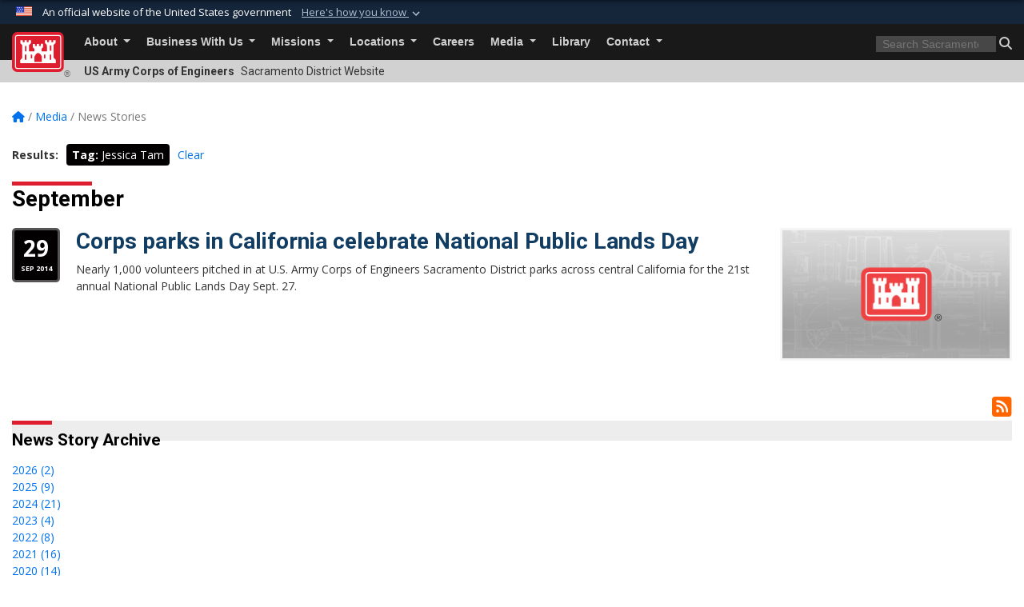

--- FILE ---
content_type: text/html; charset=utf-8
request_url: https://www.spk.usace.army.mil/Media/News-Stories/Tag/22764/jessica-tam/
body_size: 16760
content:
<!DOCTYPE html>
<html  lang="en-US">
<head id="Head"><meta content="text/html; charset=UTF-8" http-equiv="Content-Type" />
<meta name="REVISIT-AFTER" content="1 DAYS" />
<meta name="RATING" content="GENERAL" />
<meta name="RESOURCE-TYPE" content="DOCUMENT" />
<meta content="text/javascript" http-equiv="Content-Script-Type" />
<meta content="text/css" http-equiv="Content-Style-Type" />
<title>
	Sacramento District News Stories - Tag Jessica Tam
</title><meta id="MetaDescription" name="description" content="The News Stories page of the Sacramento District, U.S. Army Corps of Engineers" /><meta id="MetaKeywords" name="keywords" content="News, News Stories, Stories, Media, Sacramento District, U.S. Army Corps of Engineers" /><meta id="MetaRobots" name="robots" content="INDEX, FOLLOW" /><link href="/Resources/Shared/stylesheets/dnndefault/7.0.0/default.css?cdv=3461" type="text/css" rel="stylesheet"/><link href="/DesktopModules/ArticleCS/module.css?cdv=3461" type="text/css" rel="stylesheet"/><link href="/DesktopModules/ArticleCSDashboard/module.css?cdv=3461" type="text/css" rel="stylesheet"/><link href="/Desktopmodules/SharedLibrary/Plugins/bootstrap4/css/bootstrap.min.css?cdv=3461" type="text/css" rel="stylesheet"/><link href="/Portals/_default/Skins/USACETheme/skin.css?cdv=3461" type="text/css" rel="stylesheet"/><link href="/Portals/12/portal.css?cdv=3461" type="text/css" rel="stylesheet"/><link href="/Desktopmodules/SharedLibrary/Plugins/SocialIcons/css/fa-social-icons.css?cdv=3461" type="text/css" rel="stylesheet"/><link href="/Desktopmodules/SharedLibrary/Plugins/Skin/SkipNav/css/skipnav.css?cdv=3461" type="text/css" rel="stylesheet"/><link href="/desktopmodules/ArticleCS/styles/USACE2/style.css?cdv=3461" type="text/css" rel="stylesheet"/><link href="/Desktopmodules/SharedLibrary/Plugins/ColorBox/colorbox.css?cdv=3461" type="text/css" rel="stylesheet"/><link href="/Desktopmodules/SharedLibrary/ValidatedPlugins/font-awesome6/css/all.min.css?cdv=3461" type="text/css" rel="stylesheet"/><link href="/Desktopmodules/SharedLibrary/ValidatedPlugins/font-awesome6/css/v4-shims.min.css?cdv=3461" type="text/css" rel="stylesheet"/><link href="/Desktopmodules/SharedLibrary/Plugins/smartmenus/addons/bootstrap-4/jquery.smartmenus.bootstrap-4.css?cdv=3461" type="text/css" rel="stylesheet"/><script src="/Resources/libraries/jQuery/03_07_01/jquery.js?cdv=3461" type="text/javascript"></script><script src="/Resources/libraries/jQuery-Migrate/03_04_01/jquery-migrate.js?cdv=3461" type="text/javascript"></script><script src="/Resources/libraries/jQuery-UI/01_13_03/jquery-ui.min.js?cdv=3461" type="text/javascript"></script><!-- Global site tag (gtag.js) - Google Analytics -->
<script async src="https://www.googletagmanager.com/gtag/js?id=UA-149589031-1"></script>
<script>
  window.dataLayer = window.dataLayer || [];
  function gtag(){dataLayer.push(arguments);}
  gtag('js', new Date());

  gtag('config', 'UA-149589031-1');
</script><link rel='icon' href='/Portals/12/favicon.ico?ver=QSpBOlyUUCjw-erYl7ovSw%3d%3d' type='image/x-icon' /><meta name='host' content='DMA Public Web' /><meta name='contact' content='dma.WebSD@mail.mil' /><link rel="stylesheet" type="text/css" href="/DesktopModules/SharedLibrary/Controls/Banner/CSS/usa-banner.css" /><script  src="/Desktopmodules/SharedLibrary/Plugins/GoogleAnalytics/Universal-Federated-Analytics-8.7.js?agency=DOD&subagency=USACE&sitetopic=dma.web&dclink=true"  id="_fed_an_ua_tag" ></script><meta name="viewport" content="width=device-width, initial-scale=1, shrink-to-fit=no" /></head>
<body id="Body">

    <form method="post" action="/Media/News-Stories/Tag/22764/jessica-tam/" id="Form" enctype="multipart/form-data">
<div class="aspNetHidden">
<input type="hidden" name="__EVENTTARGET" id="__EVENTTARGET" value="" />
<input type="hidden" name="__EVENTARGUMENT" id="__EVENTARGUMENT" value="" />
<input type="hidden" name="__VIEWSTATE" id="__VIEWSTATE" value="d5DuEG+kdW+P45fqf/[base64]/LtNNqL3uobk2MWnlMBzLaMuQ2JM8ZZPzqJNKvJbTgzXMuPVlV+D42sOrTIyBlkykqMgHS7MLgIsTUtDnnDBBLBVAmphSSvGHKnLvwj7KbFB6fY3+/SaQwJ+O7UdAEUiXHS90TTBBV/EI/9rnqDNU9cL2BCWSmnvimB/39BuA4GBPQ/kqS2ybMKxc/AS/0vWbCrl65AnSzW4kt5FgxKSk0W4MVHg0Yb2NY7yDHG5vqoAn+UcmoxsZSLYOzxzyQdWGS/It31xrmo1LtkMh7uxmtL09BPQoWJESQQBLtPxSLE+urBk+1bMUBqXAn3GQK7dVtg7an80zKOPTgI0gKfIgkc1tVWuaYw0eRBynJcltsQcpPQ5RfRNOD58Q3NAdWeLGxoa0DU/CXU3fdh6wO61qaG9AsYd1PyDLA/NU/sYfntWfuFqiCjYJOt1iKD7PN6IjcnlRZryuKgECNx8o9TGCxC9IEwkjzOBOwJHw0Nh6nUPrQg9dMo2JlsO9ZCuLra/7P97Z7tQkq57VLfZW8bdRctfUDyHfNaXH9CnHmtPJeRNwKzk9d3MpXx/QeaLEdEk38lTUSLCr9d3vy3xuOXih91iAcjHSUSIhsbdMCQwp8ngZaXGGXHk9A151wqshXQ/CSli3cSaFhInz672P3tP5cuut0zG3BJBqUwyssxSL9Q7k4Pq6PInaFMBlIPvpkLcjRWq+dUVPs/Ll3fVh+/9kNiy4t+F6rGE92vL9Zsj5ClMCl9EcKFZg9JACuq/l6lVxX5r64zPF3hhk0PYbzl8LlDZq46Dq0PcsMqg4KMJ8rAams4M94bN/apeyGwoM7PtYq0B7Qwl1BJmFSARiBCgymoR0+7OKYKZbe6xH/JMxtFzvdp2wARRuU9w8JqAECimGKzGF5DS/3Wa/vyomAXAktS1qTkP0IydGBlBvkHrV7+G9M3SWgfTaNIVCbye/TGllxbiLyy+oyqif1XE9Tw/XjK0IdX63L78aFP0nUD4OPDe3KpTWFTJu4tkYxY+bw2eMsiS1KXsHrLLM7a8SPBryJzbLoI6rNeTCpGfuPtw4FwCWz2TV9jQ349ZXzbyb5upVMJFc/QyWz1cbEd2t4ZM+o4KgLc3DNhi3abzUDhuKeZ/dFglynj3X2lpgaEKBZwgLOsKF+FehQ/chzFe1sLEc/x9XbCs6PQ43HAmxXvdV5zYx6e9hjwbyVvMSDbaDq5H8U21GGRnPyXuYqyxYSdzWzznK+n1qJacCpJHZzTGJWevrwg7S/VIjyOH4qJ2fIplPg/FBzE54KIxKYtmu9l8/2T8ZctRfp+bsFdHudg5bAMe0WOhakFpu/[base64]/zPNSfVaAqjIeqceApZxEwwoPStUeyqU9CpUQOzQ/NnmAzSM2GFRdLX3cAzug7olK0tVCe8AwhMPwKAEsKtO8Br7YH1Qr1S5lqH4L2PB6DRmvYHYjs4n8tkO2ylBH3powVl13WHns1khVf/rO/Qi77fk/sbtHQZC+v8npyjeMI+0dTZ2pmgx8cR6Cb1jK4v4mhVCjD4qehbJaGEEgLosmpl/21XPt1SvOjOS6VB4T/rfbQqAMYZOPj6qNjpcu3Eai6DEnaGKJdh8rgLmnTTqcGZkVVYLbv0trNL5Xmqa8Pdf8nx7FgrT11mEP1W7gSD5mZ/7zdG1CNjKskQCWk+i/7GNK3VGGVLPuHVFQtmYHcyjRpKDJmEgJ8glus4aNwqQG6gGNCeEEOS0gfEmi6rFoI/+mf61IL7EnHUY2XGmcqYjPgEoquau1Zhd0cG4dUlBDB/yPH8CQSS9mXdlEvTM3++wxb4C0tI2nbbvW1sazdeblKsFol8KG/GYbLCqXmtQLzRpUhVHpMXzplmL7j739Kxt26gNNe9SCtILHtxnHtALXTj3gvJDnharje2Mbicza3jARTye/fV/KR0l6tVr1Rnr367gMI+ixuv4J6aSz1deZd6LOuc6WNsO7w9W89Jc9SmFZ6tF8Qkyi9EQaljuWpxnYqyt3c8aFRRYdiN5SkANb9AZasUqADEl0NNhvui6EZuHBSwEuscMdA+iqHDjcHco5AJfVjOpB4O20NuoB1Ze6XneQ5n21492vSohLEcSg/n7h+waRdDFkv2V1ihyMEmIEoNjjfkYS2p2trPbP8RgBtXZOfuMdvoJCLU00HY+APZe7ZUQQeXHInjjNq1bC9sGzko+lC18hSBi1uhnTne8bG6rgOs27zOqCU5YoAXX3+xU/Rbu49TVg3aaaY3dEO0dojTln8mbV155xzKYq/+5fcIjwRd8GnNnETFfffYvzDpvTrxkrplFWdnMHtJ6eFbNB9rN4wBBNQaDqD30Gvi3hX/Qn8PCAgVGFTUAySYq0ducxW1RQN6HrZSylcg+snWfkv/PRRYu6xXw/qTzjG189FppMjkuS14aYqPUBqPTeMLer9LGd80GxcBQzWJmcOramZDEs836k6bUNCpwLG5d2ot8myp5BYJp3zG3QY93Ym9/S8vkhpT/5TH1AEU0+K4OIfYPvrfMLunOZTTO1N34q7EjV6a36nopJY0N5keehXphaI4aUQVp4MctPGVUBjuDBOglY5uF4b7exzVUnkmMbQlWK5Vb8YD8TQ+ODk9VvmOJuyTtBrTkYw3Cz65vzRW5O9eaonCkz/PFvLNEHYL3OF+X2RNGQLt7YZh0pGM5ljUJHlZa3fYqI+laCK1ZD/k9JPtD8jX6diI2an3eONgG/jn4LuSH8bqGvSWfmc3xpI01/KRT8G12uTpVqVvhyEmTrDOAjL7KOsIbD9Q400xNiGFDL2OpX2JoFzsUmSds5YpMXydPRjUPGmOGUgE5/[base64]/9ypG6PcO76e0MtV5HTn1jfpORESctzyG+qRIrxdB/cdJxUQEUMLNgYbPSGSsL5FOb9kqOVe/9xeEZWMVA1NDHK5m/p+EUGkzWwAOHq1AssnEEazbHr/e8DDHS1sgakAYNicyl9g5JAsUKIHMyit/dvt3nh13qXg3sVoPKl3pqZPuCsKkgGIyZyjQeg8lZAXwVK1BEJ+XdFIDZ10PERAm0B/c/Fbrougxtw1ZDoEfc+cWMFHfB1rTilQeeMGnxUiKIZN66UhbS8aZaNsUk/UGYFdBF7lCsWK89lGJbeYnLw+DG0y8AeJHeg4TmclP4VCapFOFglVMNbCqtORtt5wktYPrDYEVPCcQIoCRYIHZsI8pmKlXEof6N/GhuH+6sIWkQK7UcgOr9sl4vB0TIS+MXJrz476wvzgD+vYZtIzRFcF+9FcFEt10xaRoTePvwgOyQ9pFqPaRqpovBQ2wArZEPv4AJyAeGz+0kqYweB9KtvCfqbGRPHPIC0x2WhHHRTe1tEJq6SIae4ACET41/djFn9x04Nxn0ZEJF3jieuIuwjNa42cAkAKVv7G5EpZT7u/[base64]/nBtgCY8OezMlGwfgE5DXPVbBGy+uhgMxCfT1/Lyj5Z+E1iko47+k+GHuui5gU/1I3I6keUVXclT36gnkbYpYs0px8NdxMIkt4Tdjk1GoCRtQ8v29XSx88GxSBvDkXk4DsWlPixxpV/LceNVKhAPT3DLVVOVieCZ8UAbXkR22ahqhQsFVrksKs/jnvmHTofz3qcLMBWWs/YtaHGA9e4eEGqj0I8EK9bvGQmwPfKKSw0lM6hLVpsdGmdzOsUuNy8CZHPyL60wtpqF660yFnEPOs/f/OpHXmvL1geiGzCMrO9jbWCCWc3hqCCHhrwy7fbMPsU+6wbbqjxFRhXTSYqMDuqsu5Mqf83+mJ/hxfW3NluNdfoNf6lz+SBSRMwwzrlvymhb6ve/IZ/p+Vgjrh/[base64]/nTzCTip3Xpl7jy/WdUaFubFPMVaYqalIVqxyyxq+GTcJjOH8ti+Pz0cS0gvx1NiBfeKbNeDE9W3kxQj9sQcLiALyFS+JX4js01RHi+2Jn774GPlX5Bn1LksCMVUvk2/ib4FiwdpfqMFOeY7uRGFutrrKzxqYx2VbLxry/SPO/nQd+1ZOIeoHhV96satYSbH8Lg1oBB1o6/honz1BBJnhFeYOBGrY6abnoeSf24UQjQatfMympj5f6mpNRS2pcL0edeAvXRdC+RAua83hQ2QNFqjslIOIImPQorJvurmML/E8BU/ZraPXPYpQSTFX9RdKVZJjmgPn58ek3kDVJ3F9C6P9yKYab7e/v4aYntYQS1rVj/iwdE9hacy+QtOkbk3ad1HNBsGXzTWNwCDyDdbLxD5zvj7qDdvYMWFVU16Bk4lSbWKt/y17RRQqABmrZfKPtbuwytlp2nr8Rz+JXqGrbH3mK7tp1/+yPI8Sxrs2opBifqWpADwJ/xmOcvMveqLb9CiJ62sXqcHUZReNwtpLZLBCvLxsOalidygurAZ9aPJHPFuMw8KpxhO0mFd2jX89iET5DVUr+RRbaKFTqcJMTlKXxB2X2XWv7uWE0kaDfMN/U1mn+m9Z5MXiHB+a2BP49Szaj9BVXXUd5XOeidFMfILxh8vaoOBmX1VWx3ImxTqEE=" />
</div>

<script type="text/javascript">
//<![CDATA[
var theForm = document.forms['Form'];
if (!theForm) {
    theForm = document.Form;
}
function __doPostBack(eventTarget, eventArgument) {
    if (!theForm.onsubmit || (theForm.onsubmit() != false)) {
        theForm.__EVENTTARGET.value = eventTarget;
        theForm.__EVENTARGUMENT.value = eventArgument;
        theForm.submit();
    }
}
//]]>
</script>


<script src="/WebResource.axd?d=pynGkmcFUV2YRBDbasXhoakaqdeI-_09hOJyJqDzsDsl2pX8MS4jrFU_QRw1&amp;t=638901627720898773" type="text/javascript"></script>


<script src="/ScriptResource.axd?d=NJmAwtEo3IrKGQZJaQ-59ps9QE7NB-cd8FtY8K_IKR198d6n1yFeBXjBOfSie8_YpnxWr5TH_Xa1YuI6xvu2xbnYgibsEU5YeVIVuQL9OF1wgOqmP8IRYf5-D9bdkdSDspeMsQ2&amp;t=32e5dfca" type="text/javascript"></script>
<script src="/ScriptResource.axd?d=dwY9oWetJoLC35ezSMivQTHgohaws39GHERz_2Vs-fMqSX4XSS-TGUwHNwlX-SjZdeyVi2T18HyTsBGhhCgcdE7ySD6n4ENZHt2zQ9wqrft0ffaCn4pNEJ2yI2hoEpa5BC03t8XV-nAfRCVl0&amp;t=32e5dfca" type="text/javascript"></script>
<div class="aspNetHidden">

	<input type="hidden" name="__VIEWSTATEGENERATOR" id="__VIEWSTATEGENERATOR" value="CA0B0334" />
	<input type="hidden" name="__VIEWSTATEENCRYPTED" id="__VIEWSTATEENCRYPTED" value="" />
	<input type="hidden" name="__EVENTVALIDATION" id="__EVENTVALIDATION" value="wCvcuYAWWB6s03rI2DF7RI7+dJ5DuaLd5ZxImLi/dZqJM32o0ERxrYnTlyKUtNaLls/646b2INWf4yfAFJO9v/fqKHQ4hj4wH6GfK/5ukP5qAhFF" />
</div><script src="/js/dnn.js?cdv=3461" type="text/javascript"></script><script src="/js/dnn.modalpopup.js?cdv=3461" type="text/javascript"></script><script src="/js/dnncore.js?cdv=3461" type="text/javascript"></script><script src="/Desktopmodules/SharedLibrary/Plugins/Mobile-Detect/mobile-detect.min.js?cdv=3461" type="text/javascript"></script><script src="/DesktopModules/ArticleCS/Resources/ArticleCS/js/ArticleCS.js?cdv=3461" type="text/javascript"></script><script src="/Desktopmodules/SharedLibrary/Plugins/ColorBox/jquery.colorbox.js?cdv=3461" type="text/javascript"></script><script src="/js/dnn.servicesframework.js?cdv=3461" type="text/javascript"></script><script src="/Desktopmodules/SharedLibrary/Plugins/Skin/js/common.js?cdv=3461" type="text/javascript"></script><script src="/Desktopmodules/SharedLibrary/Plugins/image-set-polyfill/image-set-polyfill.js?cdv=3461" type="text/javascript"></script>
<script type="text/javascript">
//<![CDATA[
Sys.WebForms.PageRequestManager._initialize('ScriptManager', 'Form', ['tdnn$ctr2666$Article$desktopmodules_articlecs_article_ascx$UpdatePanel1','dnn_ctr2666_Article_desktopmodules_articlecs_article_ascx_UpdatePanel1'], [], [], 180, '');
//]]>
</script>

        
        
        


<script type="text/javascript">
$('#personaBar-iframe').load(function() {$('#personaBar-iframe').contents().find("head").append($("<style type='text/css'>.personabar .personabarLogo {}</style>")); });
</script>
<div id="dnn_ctl03_header_banner_container" class="header_banner_container">
    <span class="header_banner_inner">
        <div class="header_banner_flag">
            An official website of the United States government 
        <div class="header_banner_accordion" tabindex="0" role="button" aria-expanded="false"><u>Here's how you know 
        <span class="expand-more-container"><svg xmlns="http://www.w3.org/2000/svg" height="24" viewBox="0 0 24 24" width="24">
                <path d="M0 0h24v24H0z" fill="none" />
                <path class="expand-more" d="M16.59 8.59L12 13.17 7.41 8.59 6 10l6 6 6-6z" />
            </svg></span></u></div>
        </div>
        <div class="header_banner_panel" style="">
            <div class="header_banner_panel_item">
                <span class="header_banner_dotgov"></span>
                <div id="dnn_ctl03_bannerContentLeft" class="header_banner_content"><p class="banner-contentLeft-text"><strong> Official websites use .mil </strong></p>A <strong>.mil</strong> website belongs to an official U.S. Department of Defense organization in the United States.</div>
            </div>
            <div class="header_banner_panel_item https">
                <span class="header_banner_https"></span>
                <div id="dnn_ctl03_bannerContentRight" class="header_banner_content"><p class="banner-contentRight-text"><strong>Secure .mil websites use HTTPS</strong></p><div> A <strong>lock (<span class='header_banner_icon_lock'><svg xmlns = 'http://www.w3.org/2000/svg' width='52' height='64' viewBox='0 0 52 64'><title>lock </title><path class='icon_lock' fill-rule='evenodd' d='M26 0c10.493 0 19 8.507 19 19v9h3a4 4 0 0 1 4 4v28a4 4 0 0 1-4 4H4a4 4 0 0 1-4-4V32a4 4 0 0 1 4-4h3v-9C7 8.507 15.507 0 26 0zm0 8c-5.979 0-10.843 4.77-10.996 10.712L15 19v9h22v-9c0-6.075-4.925-11-11-11z' /> </svg></span>)</strong> or <strong> https://</strong> means you’ve safely connected to the .mil website. Share sensitive information only on official, secure websites.</div></div>
            </div>

        </div>
    </span>
</div><style> .header_banner_container{ background-color: #15263b; color: #FFF; } .icon_lock { fill: #FFF;} .header_banner_container .header_banner_content .banner-contentLeft-text, .header_banner_container .header_banner_content .banner-contentRight-text { color: #FFF;} </style>
<script type="text/javascript">

jQuery(document).ready(function() {
initializeSkin();
});

</script>

<script type="text/javascript">
var skinvars = {"SiteName":"Sacramento District","SiteShortName":"Sacramento District","SiteSubTitle":"","aid":"sacramento_district","IsSecureConnection":true,"IsBackEnd":false,"DisableShrink":false,"IsAuthenticated":false,"SearchDomain":"search.usa.gov","SiteUrl":"https://www.spk.usace.army.mil/","LastLogin":null,"IsLastLoginFail":false,"IncludePiwik":false,"PiwikSiteID":-1,"SocialLinks":{"Facebook":{"Url":"http://www.facebook.com/sacramentodistrict","Window":"_blank","Relationship":"noopener"},"Twitter":{"Url":"http://twitter.com/#!/USACESacramento","Window":"_blank","Relationship":"noopener"},"YouTube":{"Url":"http://www.youtube.com/sacramentodistrict","Window":"_blank","Relationship":"noopener"},"Flickr":{"Url":"http://www.flickr.com/photos/sacramentodistrict","Window":"_blank","Relationship":"noopener"},"Pintrest":{"Url":"","Window":null,"Relationship":null},"Instagram":{"Url":"","Window":"","Relationship":null},"Blog":{"Url":"http://sacramentodistrict.armylive.dodlive.mil/","Window":"_blank","Relationship":"noopener"},"RSS":{"Url":"","Window":"","Relationship":null},"Podcast":{"Url":"","Window":"","Relationship":null},"Email":{"Url":"","Window":"","Relationship":null},"LinkedIn":{"Url":"","Window":null,"Relationship":null},"Snapchat":{"Url":"","Window":"","Relationship":null}},"SiteLinks":null,"LogoffTimeout":3300000,"SiteAltLogoText":""};
</script>
<script type="application/ld+json">{"@context":"http://schema.org","@type":"Organization","logo":null,"name":"Sacramento District","url":"https://www.spk.usace.army.mil/","sameAs":["http://www.facebook.com/sacramentodistrict","http://twitter.com/#!/USACESacramento","http://www.youtube.com/sacramentodistrict"]}</script>

<div id="app" class="app_usace app-inner   ">
    

<div id="skip-link-holder"><a id="skip-link" href="#skip-target">Skip to main content (Press Enter).</a></div>

<header id="header-main">
    
    <div id="header-title">
        <div class="page-container">
            <div class="container-fluid flex">
                <div class="site-name">US Army Corps of Engineers</div>
                <div class="site-area">Sacramento District Website</div>
            </div>
        </div>
    </div>
    <div id="header-menu">
        <div class="page-container">
            <div class="container-fluid">
                <div class="site-logo">
                    
                    <a href="https://www.spk.usace.army.mil/">
                        <img src="/Portals/_default/Skins/USACETheme/Assets/images/usace-logo-color.svg" alt="Sacramento District"/>
                    </a>
                    <div class='reg'>&reg;</div>
                </div>
                <nav class="navbar navbar-expand-md" id="main-menu" aria-label="main menu">
                    <div class="collapse navbar-collapse" id="navbarSupportedContent">
                        <a id="mobile-menu-close" class="mobile-menu-trigger" href="javascript:;" data-toggle="collapse" data-target="#navbarSupportedContent" aria-controls="navbarSupportedContent" aria-expanded="false" aria-label="Toggle navigation"><i class="fa fa-times"></i></a>
                        

<!-- ./ helper -->


        <ul id="main-nav" class="navbar-nav mr-auto" data-sm-options="{collapsibleBehavior: 'link', bootstrapHighlightClasses: 'focused', showTimeout: 0, showFunction: null, hideTimeout: 0, hideFunction: null, subMenusSubOffsetX: 0, subMenusSubOffsetY: 0, subMenusMaxWidth: '26em'}">
                    <li class="nav-item  dropdown">
                                <a class="nav-link dropdown-toggle"
           href="https://www.spk.usace.army.mil/About/"
            
           data-toggle="dropdown"
           id="navbarDropdownMenuLink_0"
           aria-haspopup="true"
           aria-expanded="false"
                         
>
           About
        </a>

                                <ul class="dropdown-menu" aria-labelledby="navbarDropdownMenuLink_0">
                    <li>
                                <a class="dropdown-item"
           href="https://www.spk.usace.army.mil/About/History/"
                      
>
           History
        </a>

                    </li>                    <li>
                                <a class="dropdown-item"
           href="https://www.spk.usace.army.mil/About/Leadership/"
                      
>
           Leadership
        </a>

                    </li>        </ul>

                    </li>
                    <li class="nav-item  dropdown">
                                <a class="nav-link dropdown-toggle"
           href="https://www.spk.usace.army.mil/Business-With-Us/"
            
           data-toggle="dropdown"
           id="navbarDropdownMenuLink_1"
           aria-haspopup="true"
           aria-expanded="false"
                         
>
           Business With Us
        </a>

                                <ul class="dropdown-menu" aria-labelledby="navbarDropdownMenuLink_1">
                    <li>
                                <a class="dropdown-item"
           href="https://www.spk.usace.army.mil/smallbusiness/"
                      
>
           Small Business Office
        </a>

                    </li>                    <li>
                                <a class="dropdown-item"
           href="https://www.spk.usace.army.mil/Business-With-Us/Training/"
                      
>
           Training
        </a>

                    </li>        </ul>

                    </li>
                    <li class="nav-item  dropdown">
                                <a class="nav-link dropdown-toggle is-disabled" href="javascript:;"
            
           data-toggle="dropdown"
           id="navbarDropdownMenuLink_2"
           aria-haspopup="true"
           aria-expanded="false"
              >
           Missions
        </a>

                                <ul class="dropdown-menu" aria-labelledby="navbarDropdownMenuLink_2">
                    <li class="dropdown dropdown-submenu">
                                <a class="dropdown-item dropdown-toggle"
           href="https://www.spk.usace.army.mil/Missions/Civil-Works/"
            
           data-toggle="dropdown"
           id="navbarDropdownMenuLink_101"
           aria-haspopup="true"
           aria-expanded="false"
                         
>
           Civil Works
        </a>

                                <ul class="dropdown-menu" aria-labelledby="navbarDropdownMenuLink_101">
                    <li>
                                <a class="dropdown-item"
           href="https://www.spk.usace.army.mil/Missions/Civil-Works/Dam-Safety-Program/"
                      
>
           Dam Safety Program
        </a>

                    </li>                    <li>
                                <a class="dropdown-item"
           href="https://www.spk.usace.army.mil/Missions/Civil-Works/Folsom-Dam-Auxiliary-Spillway/"
                      
>
           Folsom Dam Auxiliary Spillway
        </a>

                    </li>                    <li>
                                <a class="dropdown-item"
           href="https://www.spk.usace.army.mil/Missions/Civil-Works/Folsom-Dam-Raise/"
                      
>
           Folsom Dam Raise
        </a>

                    </li>                    <li class="dropdown dropdown-submenu">
                                <a class="dropdown-item dropdown-toggle"
           href="https://www.spk.usace.army.mil/Missions/Civil-Works/Folsom-Water-Control-Manual-Update/"
            
           data-toggle="dropdown"
           id="navbarDropdownMenuLink_203"
           aria-haspopup="true"
           aria-expanded="false"
                         
>
           Folsom Water Control Manual Update
        </a>

                                <ul class="dropdown-menu" aria-labelledby="navbarDropdownMenuLink_203">
                    <li>
                                <a class="dropdown-item"
           href="https://www.spk.usace.army.mil/WCM_Docs_2017/"
                      
>
           WCM Update Documents 2017
        </a>

                    </li>        </ul>

                    </li>
                    <li>
                                <a class="dropdown-item"
           href="https://www.spk.usace.army.mil/Missions/Civil-Works/Hamilton-City/"
                      
>
           Hamilton City
        </a>

                    </li>                    <li>
                                <a class="dropdown-item"
           href="https://www.spk.usace.army.mil/Missions/Civil-Works/Isabella-Dam-Safety-Modification-Project/"
                      
>
           Isabella Dam Safety Modification Project
        </a>

                    </li>                    <li>
                                <a class="dropdown-item"
           href="https://www.spk.usace.army.mil/Missions/Civil-Works/Lathrop-Manteca-Feasibility-Study/"
                      
>
           Lathrop &amp; Manteca Feasibility Study
        </a>

                    </li>                    <li class="dropdown dropdown-submenu">
                                <a class="dropdown-item dropdown-toggle"
           href="https://www.spk.usace.army.mil/Missions/Civil-Works/Levee-Safety-Program/"
            
           data-toggle="dropdown"
           id="navbarDropdownMenuLink_207"
           aria-haspopup="true"
           aria-expanded="false"
                         
>
           Levee Safety Program
        </a>

                                <ul class="dropdown-menu" aria-labelledby="navbarDropdownMenuLink_207">
                    <li>
                                <a class="dropdown-item"
           href="https://www.spk.usace.army.mil/Missions/Civil-Works/Levee-Safety-Program/Levee-Safety-FAQs/"
                      
>
           Levee Safety FAQs
        </a>

                    </li>        </ul>

                    </li>
                    <li>
                                <a class="dropdown-item"
           href="https://www.spk.usace.army.mil/Missions/Civil-Works/Lower-San-Joaquin-River/"
                      
>
           Lower San Joaquin River
        </a>

                    </li>                    <li>
                                <a class="dropdown-item"
           href="https://www.spk.usace.army.mil/Missions/Civil-Works/Martis-Creek-Dam/"
                      
>
           Martis Creek Dam
        </a>

                    </li>                    <li>
                                <a class="dropdown-item"
           href="https://www.spk.usace.army.mil/Missions/Civil-Works/Marysville-Ring-Levee/"
                      
>
           Marysville Ring Levee
        </a>

                    </li>                    <li class="dropdown dropdown-submenu">
                                <a class="dropdown-item dropdown-toggle"
           href="https://www.spk.usace.army.mil/natomas/"
            
           data-toggle="dropdown"
           id="navbarDropdownMenuLink_211"
           aria-haspopup="true"
           aria-expanded="false"
                         
>
           Natomas Basin
        </a>

                                <ul class="dropdown-menu" aria-labelledby="navbarDropdownMenuLink_211">
                    <li>
                                <a class="dropdown-item"
           href="https://www.spk.usace.army.mil/Missions/Civil-Works/Natomas-Basin/Reach-A/"
                      
>
           Reach A
        </a>

                    </li>        </ul>

                    </li>
                    <li>
                                <a class="dropdown-item"
           href="https://www.spk.usace.army.mil/Missions/Civil-Works/Project-Partnership-Agreements/"
                      
>
           Project Partnership Agreements
        </a>

                    </li>                    <li>
                                <a class="dropdown-item"
           href="https://www.spk.usace.army.mil/Missions/Civil-Works/Redbank-Fancher-Creeks-Feasibility-Study/"
                      
>
           Redbank &amp; Fancher Creeks Feasibility Study
        </a>

                    </li>                    <li>
                                <a class="dropdown-item"
           href="https://www.spk.usace.army.mil/Missions/Civil-Works/Sacramento-San-Joaquin-Delta/"
                      
>
           Sacramento-San Joaquin Delta
        </a>

                    </li>                    <li class="dropdown dropdown-submenu">
                                <a class="dropdown-item dropdown-toggle"
           href="https://www.spk.usace.army.mil/Missions/Civil-Works/Sacramento-Levee-Upgrades/"
            
           data-toggle="dropdown"
           id="navbarDropdownMenuLink_215"
           aria-haspopup="true"
           aria-expanded="false"
                         
>
           Sacramento Levee Upgrades
        </a>

                                <ul class="dropdown-menu" aria-labelledby="navbarDropdownMenuLink_215">
                    <li>
                                <a class="dropdown-item"
           href="https://www.spk.usace.army.mil/Missions/Civil-Works/Sacramento-Levee-Upgrades/American-River-Levees/"
                      
>
           American River Levees
        </a>

                    </li>                    <li>
                                <a class="dropdown-item"
           href="https://www.spk.usace.army.mil/Missions/Civil-Works/Sacramento-Levee-Upgrades/Levee-Construction-Work-Inquiry-Concern/"
                      
>
           Levee Construction Work Inquiry Concern
        </a>

                    </li>                    <li>
                                <a class="dropdown-item"
           href="https://www.spk.usace.army.mil/Missions/Civil-Works/Sacramento-Levee-Upgrades/Mitigation/"
                      
>
           Mitigation
        </a>

                    </li>        </ul>

                    </li>
                    <li>
                                <a class="dropdown-item"
           href="https://www.spk.usace.army.mil/Missions/Civil-Works/Sacramento-River-Bank-Protection/"
                      
>
           Sacramento River Bank Protection
        </a>

                    </li>                    <li>
                                <a class="dropdown-item"
           href="https://www.spk.usace.army.mil/408permissions/"
                      
>
           Section 408 Permissions
        </a>

                    </li>                    <li>
                                <a class="dropdown-item"
           href="https://www.spk.usace.army.mil/Missions/Civil-Works/Tule-River-Spillway-Enlargement/"
                      
>
           Tule River Spillway Enlargement
        </a>

                    </li>                    <li>
                                <a class="dropdown-item"
           href="https://www.spk.usace.army.mil/Missions/Civil-Works/West-Sacramento-Levee-Improvement-Project/"
                      
>
           West Sacramento Levee Improvement Project
        </a>

                    </li>                    <li>
                                <a class="dropdown-item"
           href="https://www.spk.usace.army.mil/Missions/Civil-Works/WRRDA-Water-Projects-Studies/"
                      
>
           WRRDA Water Projects &amp; Studies
        </a>

                    </li>                    <li>
                                <a class="dropdown-item"
           href="https://www.spk.usace.army.mil/Missions/Civil-Works/Yolo-Bypass/"
                      
>
           Yolo Bypass
        </a>

                    </li>        </ul>

                    </li>
                    <li class="dropdown dropdown-submenu">
                                <a class="dropdown-item dropdown-toggle"
           href="https://www.spk.usace.army.mil/Missions/Emergency-Operations/"
            
           data-toggle="dropdown"
           id="navbarDropdownMenuLink_102"
           aria-haspopup="true"
           aria-expanded="false"
                         
>
           Emergency Operations
        </a>

                                <ul class="dropdown-menu" aria-labelledby="navbarDropdownMenuLink_102">
                    <li>
                                <a class="dropdown-item"
           href="https://www.spk.usace.army.mil/Missions/Emergency-Operations/PL-84-99/"
                      
>
           PL-84-99
        </a>

                    </li>        </ul>

                    </li>
                    <li class="dropdown dropdown-submenu">
                                <a class="dropdown-item dropdown-toggle"
           href="https://www.spk.usace.army.mil/Missions/Environmental-Projects/"
            
           data-toggle="dropdown"
           id="navbarDropdownMenuLink_103"
           aria-haspopup="true"
           aria-expanded="false"
                         
>
           Environmental Projects
        </a>

                                <ul class="dropdown-menu" aria-labelledby="navbarDropdownMenuLink_103">
                    <li>
                                <a class="dropdown-item"
           href="https://www.spk.usace.army.mil/Missions/Environmental-Projects/Englebright-Daguerre-Point-dams-fish-habitat/"
                      
>
           Englebright &amp; Daguerre Point dams fish habitat
        </a>

                    </li>                    <li>
                                <a class="dropdown-item"
           href="https://www.spk.usace.army.mil/Missions/Environmental-Projects/Yuba-River-Eco-Study/"
                      
>
           Yuba River Eco Study
        </a>

                    </li>        </ul>

                    </li>
                    <li class="dropdown dropdown-submenu">
                                <a class="dropdown-item dropdown-toggle"
           href="https://www.spk.usace.army.mil/Missions/Flood-Risk-Management-Program/"
            
           data-toggle="dropdown"
           id="navbarDropdownMenuLink_104"
           aria-haspopup="true"
           aria-expanded="false"
                         
>
           Flood Risk Management Program
        </a>

                                <ul class="dropdown-menu" aria-labelledby="navbarDropdownMenuLink_104">
                    <li>
                                <a class="dropdown-item"
           href="https://www.spk.usace.army.mil/Missions/Flood-Risk-Management-Program/Continuing-Authorities-Program/"
                      
>
           Continuing Authorities Program
        </a>

                    </li>                    <li>
                                <a class="dropdown-item"
           href="https://www.spk.usace.army.mil/Missions/Flood-Risk-Management-Program/Education-and-Outreach/"
                      
>
           Education and Outreach
        </a>

                    </li>                    <li>
                                <a class="dropdown-item"
           href="https://www.spk.usace.army.mil/Missions/Flood-Risk-Management-Program/Flash-Floods/"
                      
>
           Flash Floods
        </a>

                    </li>                    <li>
                                <a class="dropdown-item"
           href="https://www.spk.usace.army.mil/Missions/Flood-Risk-Management-Program/Flood-After-Fire/"
                      
>
           Flood After Fire
        </a>

                    </li>                    <li>
                                <a class="dropdown-item"
           href="https://www.spk.usace.army.mil/Missions/Flood-Risk-Management-Program/Floodplains/"
                      
>
           Floodplains
        </a>

                    </li>                    <li>
                                <a class="dropdown-item"
           href="https://www.spk.usace.army.mil/Missions/Flood-Risk-Management-Program/Wetlands/"
                      
>
           Wetlands
        </a>

                    </li>        </ul>

                    </li>
                    <li class="dropdown dropdown-submenu">
                                <a class="dropdown-item dropdown-toggle"
           href="https://www.spk.usace.army.mil/Missions/Military-Projects/"
            
           data-toggle="dropdown"
           id="navbarDropdownMenuLink_105"
           aria-haspopup="true"
           aria-expanded="false"
                         
>
           Military Projects
        </a>

                                <ul class="dropdown-menu" aria-labelledby="navbarDropdownMenuLink_105">
                    <li>
                                <a class="dropdown-item"
           href="https://www.spk.usace.army.mil/Missions/Military-Projects/Department-of-Veterans-Affairs/"
                      
>
           Department of Veterans Affairs
        </a>

                    </li>                    <li class="dropdown dropdown-submenu">
                                <a class="dropdown-item dropdown-toggle"
           href="https://www.spk.usace.army.mil/Missions/Military-Projects/FUDS/"
            
           data-toggle="dropdown"
           id="navbarDropdownMenuLink_205"
           aria-haspopup="true"
           aria-expanded="false"
                         
>
           FUDS
        </a>

                                <ul class="dropdown-menu" aria-labelledby="navbarDropdownMenuLink_205">
                    <li>
                                <a class="dropdown-item"
           href="https://www.spk.usace.army.mil/Missions/Military-Projects/FUDS/Former-Parks-AFB/"
                      
>
           Former Parks AFB
        </a>

                    </li>                    <li>
                                <a class="dropdown-item"
           href="https://www.spk.usace.army.mil/Missions/Military-Projects/FUDS/Former-Fort-Douglas/"
                      
>
           Former Fort Douglas
        </a>

                    </li>                    <li>
                                <a class="dropdown-item"
           href="https://www.spk.usace.army.mil/Missions/Military-Projects/FUDS/Former-Mojave-Gunnery-Range-C/"
                      
>
           Former Mojave Gunnery Range C
        </a>

                    </li>                    <li>
                                <a class="dropdown-item"
           href="https://www.spk.usace.army.mil/Missions/Military-Projects/FUDS/El-Centro-Rocket-Target-Range-No-2/"
                      
>
           El Centro Rocket Target Range No 2
        </a>

                    </li>                    <li>
                                <a class="dropdown-item"
           href="https://www.spk.usace.army.mil/Missions/Military-Projects/FUDS/Holtville-Rocket-Target-1R/"
                      
>
           Holtville Rocket Target 1R
        </a>

                    </li>                    <li>
                                <a class="dropdown-item"
           href="https://www.spk.usace.army.mil/Missions/Military-Projects/FUDS/Titan-1-A-Missile-Site/"
                      
>
           Titan 1-A Missile Site
        </a>

                    </li>                    <li>
                                <a class="dropdown-item"
           href="https://www.spk.usace.army.mil/Missions/Military-Projects/FUDS/El-Centro-Rocket-Target-Range-No-1/"
                      
>
           El Centro Rocket Target Range No 1
        </a>

                    </li>                    <li>
                                <a class="dropdown-item"
           href="https://www.spk.usace.army.mil/Missions/Military-Projects/FUDS/Carrizo-Impact-Area-Project-1/"
                      
>
           Carrizo Impact Area Project 1
        </a>

                    </li>        </ul>

                    </li>
                    <li>
                                <a class="dropdown-item"
           href="https://www.spk.usace.army.mil/Missions/Military-Projects/Real-Estate/"
                      
>
           Real Estate
        </a>

                    </li>        </ul>

                    </li>
                    <li class="dropdown dropdown-submenu">
                                <a class="dropdown-item dropdown-toggle"
           href="https://www.spk.usace.army.mil/Missions/Recreation/"
            
           data-toggle="dropdown"
           id="navbarDropdownMenuLink_106"
           aria-haspopup="true"
           aria-expanded="false"
                         
>
           Recreation
        </a>

                                <ul class="dropdown-menu" aria-labelledby="navbarDropdownMenuLink_106">
                    <li>
                                <a class="dropdown-item"
           href="https://www.spk.usace.army.mil/Black-Butte-Lake/"
                      
>
           Black Butte Lake
        </a>

                    </li>                    <li>
                                <a class="dropdown-item"
           href="https://www.spk.usace.army.mil/Missions/Recreation/Eastman-Lake/"
                      
>
           Eastman Lake
        </a>

                    </li>                    <li>
                                <a class="dropdown-item"
           href="https://www.spk.usace.army.mil/Missions/Recreation/Englebright-Lake/"
                      
>
           Englebright Lake
        </a>

                    </li>                    <li>
                                <a class="dropdown-item"
           href="https://www.spk.usace.army.mil/Missions/Recreation/Hensley-Lake/"
                      
>
           Hensley Lake
        </a>

                    </li>                    <li>
                                <a class="dropdown-item"
           href="https://www.spk.usace.army.mil/Missions/Recreation/Lake-Kaweah/"
                      
>
           Lake Kaweah
        </a>

                    </li>                    <li>
                                <a class="dropdown-item"
           href="https://www.spk.usace.army.mil/Missions/Recreation/Martis-Creek-Lake/"
                      
>
           Martis Creek Lake
        </a>

                    </li>                    <li>
                                <a class="dropdown-item"
           href="https://www.spk.usace.army.mil/Missions/Recreation/New-Hogan-Lake/"
                      
>
           New Hogan Lake
        </a>

                    </li>                    <li>
                                <a class="dropdown-item"
           href="https://www.spk.usace.army.mil/Missions/Recreation/Pine-Flat-Lake/"
                      
>
           Pine Flat Lake
        </a>

                    </li>                    <li>
                                <a class="dropdown-item"
           href="https://www.spk.usace.army.mil/Missions/Recreation/Stanislaus-River-Parks/"
                      
>
           Stanislaus River Parks
        </a>

                    </li>                    <li>
                                <a class="dropdown-item"
           href="https://www.spk.usace.army.mil/Missions/Recreation/Success-Lake/"
                      
>
           Success Lake
        </a>

                    </li>        </ul>

                    </li>
                    <li class="dropdown dropdown-submenu">
                                <a class="dropdown-item dropdown-toggle"
           href="https://www.spk.usace.army.mil/Missions/Regulatory/"
            
           data-toggle="dropdown"
           id="navbarDropdownMenuLink_107"
           aria-haspopup="true"
           aria-expanded="false"
                         
>
           Regulatory
        </a>

                                <ul class="dropdown-menu" aria-labelledby="navbarDropdownMenuLink_107">
                    <li class="dropdown dropdown-submenu">
                                <a class="dropdown-item dropdown-toggle"
           href="https://www.spk.usace.army.mil/Missions/Regulatory/Jurisdiction/"
            
           data-toggle="dropdown"
           id="navbarDropdownMenuLink_206"
           aria-haspopup="true"
           aria-expanded="false"
                         
>
           Jurisdiction
        </a>

                                <ul class="dropdown-menu" aria-labelledby="navbarDropdownMenuLink_206">
                    <li>
                                <a class="dropdown-item"
           href="https://www.spk.usace.army.mil/Missions/Regulatory/Jurisdiction/Aquatic-Resources-Delineation/"
                      
>
           Aquatic Resources Delineation
        </a>

                    </li>                    <li>
                                <a class="dropdown-item"
           href="https://www.spk.usace.army.mil/Missions/Regulatory/Jurisdiction/Rivers-Harbors-Act/"
                      
>
           Rivers &amp; Harbors Act
        </a>

                    </li>                    <li>
                                <a class="dropdown-item"
           href="https://www.spk.usace.army.mil/Missions/Regulatory/Jurisdiction/Clean-Water-Act/"
                      
>
           Clean Water Act
        </a>

                    </li>                    <li>
                                <a class="dropdown-item"
           href="https://www.spk.usace.army.mil/Missions/Regulatory/Jurisdiction/Navigable-Waters-of-the-US/"
                      
>
           Navigable Waters of the U.S.
        </a>

                    </li>        </ul>

                    </li>
                    <li class="dropdown dropdown-submenu">
                                <a class="dropdown-item dropdown-toggle"
           href="https://www.spk.usace.army.mil/Missions/Regulatory/Permitting/"
            
           data-toggle="dropdown"
           id="navbarDropdownMenuLink_207"
           aria-haspopup="true"
           aria-expanded="false"
                         
>
           Permitting
        </a>

                                <ul class="dropdown-menu" aria-labelledby="navbarDropdownMenuLink_207">
                    <li class="dropdown dropdown-submenu">
                                <a class="dropdown-item dropdown-toggle"
           href="https://www.spk.usace.army.mil/Missions/Regulatory/Permitting/Nationwide-Permits/"
            
           data-toggle="dropdown"
           id="navbarDropdownMenuLink_306"
           aria-haspopup="true"
           aria-expanded="false"
                         
>
           Nationwide Permits
        </a>

                                <ul class="dropdown-menu" aria-labelledby="navbarDropdownMenuLink_306">
                    <li>
                                <a class="dropdown-item"
           href="https://www.spk.usace.army.mil/Missions/Regulatory/Permitting/Nationwide-Permits/2017NWPs/"
                      
>
           2017NWPs
        </a>

                    </li>                    <li>
                                <a class="dropdown-item"
           href="https://www.spk.usace.army.mil/Missions/Regulatory/Permitting/Nationwide-Permits/2021NWPs/"
                      
>
           2021NWPs
        </a>

                    </li>                    <li>
                                <a class="dropdown-item"
           href="https://www.spk.usace.army.mil/Missions/Regulatory/Permitting/Nationwide-Permits/NWP-CA-Summary-Table/"
                      
>
           NWP-CA-Summary-Table
        </a>

                    </li>                    <li>
                                <a class="dropdown-item"
           href="https://www.spk.usace.army.mil/Missions/Regulatory/Permitting/Nationwide-Permits/NWP-NV-Summary-Table/"
                      
>
           NWP-NV-Summary-Table
        </a>

                    </li>                    <li>
                                <a class="dropdown-item"
           href="https://www.spk.usace.army.mil/Missions/Regulatory/Permitting/Nationwide-Permits/NWP-UT-Summary-Table/"
                      
>
           NWP-UT-Summary-Table
        </a>

                    </li>        </ul>

                    </li>
                    <li>
                                <a class="dropdown-item"
           href="https://www.spk.usace.army.mil/Missions/Regulatory/Permitting/Regional-and-Programmatic-General-Permits/"
                      
>
           Regional and Programmatic General Permits
        </a>

                    </li>                    <li>
                                <a class="dropdown-item"
           href="https://www.spk.usace.army.mil/Missions/Regulatory/Permitting/Letters-of-Permission/"
                      
>
           Letters of Permission
        </a>

                    </li>                    <li>
                                <a class="dropdown-item"
           href="https://www.spk.usace.army.mil/Missions/Regulatory/Permitting/Standard-Permits/"
                      
>
           Standard Permits
        </a>

                    </li>                    <li>
                                <a class="dropdown-item"
           href="https://www.spk.usace.army.mil/Missions/Regulatory/Permitting/Section-404-Exemptions/"
                      
>
           Section 404 Exemptions
        </a>

                    </li>                    <li>
                                <a class="dropdown-item"
           href="https://www.spk.usace.army.mil/Missions/Regulatory/Permitting/WRDA/"
                      
>
           WRDA
        </a>

                    </li>                    <li>
                                <a class="dropdown-item"
           href="https://www.spk.usace.army.mil/Missions/Regulatory/Permitting/Water-Quality-Certifications/"
                      
>
           Water Quality Certifications
        </a>

                    </li>                    <li class="dropdown dropdown-submenu">
                                <a class="dropdown-item dropdown-toggle"
           href="https://www.spk.usace.army.mil/Missions/Regulatory/Permitting/Endangered-Species-Agency-Consultations/"
            
           data-toggle="dropdown"
           id="navbarDropdownMenuLink_313"
           aria-haspopup="true"
           aria-expanded="false"
                         
>
           Endangered Species Agency Consultations
        </a>

                                <ul class="dropdown-menu" aria-labelledby="navbarDropdownMenuLink_313">
                    <li>
                                <a class="dropdown-item"
           href="https://www.spk.usace.army.mil/Missions/Regulatory/Permitting/Endangered-Species-Agency-Consultations/Habitat-Conservation-Plans/"
                      
>
           Habitat Conservation Plans
        </a>

                    </li>        </ul>

                    </li>
                    <li>
                                <a class="dropdown-item"
           href="https://www.spk.usace.army.mil/Missions/Regulatory/Permitting/Cultural-Resources-Agency-Consultation/"
                      
>
           Cultural Resources Agency Consultation
        </a>

                    </li>                    <li>
                                <a class="dropdown-item"
           href="https://www.spk.usace.army.mil/Missions/Regulatory/Permitting/Tribal-Consultation/"
                      
>
           Tribal Consultation
        </a>

                    </li>        </ul>

                    </li>
                    <li>
                                <a class="dropdown-item"
           href="https://www.spk.usace.army.mil/Missions/Regulatory/Appeals/"
                      
>
           Appeals
        </a>

                    </li>                    <li>
                                <a class="dropdown-item"
           href="https://www.spk.usace.army.mil/Missions/Regulatory/Mitigation/"
                      
>
           Mitigation
        </a>

                    </li>                    <li>
                                <a class="dropdown-item"
           href="https://www.spk.usace.army.mil/Missions/Regulatory/Enforcement/"
                      
>
           Enforcement
        </a>

                    </li>                    <li>
                                <a class="dropdown-item"
           href="https://www.spk.usace.army.mil/Missions/Regulatory/Final-Actions/"
                      
>
           Final Actions
        </a>

                    </li>                    <li class="dropdown dropdown-submenu">
                                <a class="dropdown-item dropdown-toggle"
           href="https://www.spk.usace.army.mil/Missions/Regulatory/FAQ/"
            
           data-toggle="dropdown"
           id="navbarDropdownMenuLink_212"
           aria-haspopup="true"
           aria-expanded="false"
                         
>
           FAQ
        </a>

                                <ul class="dropdown-menu" aria-labelledby="navbarDropdownMenuLink_212">
                    <li>
                                <a class="dropdown-item"
           href="https://www.spk.usace.army.mil/Missions/Regulatory/FAQ/Nationwide-Permits-FAQ/"
                      
>
           Nationwide Permits FAQ
        </a>

                    </li>        </ul>

                    </li>
                    <li class="dropdown dropdown-submenu">
                                <a class="dropdown-item dropdown-toggle"
           href="https://www.spk.usace.army.mil/Missions/Regulatory/References/"
            
           data-toggle="dropdown"
           id="navbarDropdownMenuLink_213"
           aria-haspopup="true"
           aria-expanded="false"
                         
>
           References
        </a>

                                <ul class="dropdown-menu" aria-labelledby="navbarDropdownMenuLink_213">
                    <li>
                                <a class="dropdown-item"
           href="https://www.spk.usace.army.mil/Missions/Regulatory/References/Regulatory-Program-Workshop/"
                      
>
           Regulatory Program Workshop
        </a>

                    </li>                    <li>
                                <a class="dropdown-item"
           href="https://www.spk.usace.army.mil/Missions/Regulatory/References/DWR-Workshop-Series/"
                      
>
           DWR Workshop Series
        </a>

                    </li>                    <li>
                                <a class="dropdown-item"
           href="https://www.spk.usace.army.mil/Missions/Regulatory/References/Documents-Released-Under-FOIA/"
                      
>
           Documents Released Under FOIA
        </a>

                    </li>        </ul>

                    </li>
                    <li class="dropdown dropdown-submenu">
                                <a class="dropdown-item dropdown-toggle"
           href="https://www.spk.usace.army.mil/Missions/Regulatory/Contacts/"
            
           data-toggle="dropdown"
           id="navbarDropdownMenuLink_214"
           aria-haspopup="true"
           aria-expanded="false"
                         
>
           Contacts
        </a>

                                <ul class="dropdown-menu" aria-labelledby="navbarDropdownMenuLink_214">
                    <li>
                                <a class="dropdown-item"
           href="https://www.spk.usace.army.mil/Missions/Regulatory/Contacts/Agency-Partners/"
                      
>
           Agency Partners
        </a>

                    </li>                    <li>
                                <a class="dropdown-item"
           href="https://www.spk.usace.army.mil/Missions/Regulatory/Contacts/Wetland-Consultants/"
                      
>
           Wetland Consultants
        </a>

                    </li>                    <li>
                                <a class="dropdown-item"
           href="https://www.spk.usace.army.mil/Missions/Regulatory/Contacts/Contact-Your-Local-Office/"
                      
>
           Contact Your Local Office
        </a>

                    </li>        </ul>

                    </li>
                    <li>
                                <a class="dropdown-item"
           href="https://www.spk.usace.army.mil/Missions/Regulatory/Delta-Conveyance/"
                      
>
           Delta Conveyance
        </a>

                    </li>                    <li>
                                <a class="dropdown-item"
           href="https://www.spk.usace.army.mil/Missions/Regulatory/Energy-Emergency/"
                      
>
           Energy Emergency
        </a>

                    </li>        </ul>

                    </li>
                    <li>
                                <a class="dropdown-item"
           href="https://www.spk.usace.army.mil/Missions/Tribal-Nations-Program/"
                      
>
           Tribal Nations Program
        </a>

                    </li>                    <li>
                                <a class="dropdown-item"
           href="https://www.spk.usace.army.mil/Missions/UAS/"
                      
>
           UAS
        </a>

                    </li>                    <li class="dropdown dropdown-submenu">
                                <a class="dropdown-item dropdown-toggle"
           href="https://www.spk.usace.army.mil/Missions/Water-Control/"
            
           data-toggle="dropdown"
           id="navbarDropdownMenuLink_110"
           aria-haspopup="true"
           aria-expanded="false"
                         
>
           Water Control
        </a>

                                <ul class="dropdown-menu" aria-labelledby="navbarDropdownMenuLink_110">
                    <li>
                                <a class="dropdown-item"
           href="https://www.spk.usace.army.mil/Missions/Water-Control/New-Bullards-Bar-Oroville-Dams-Water-Control-Manual-Update/"
                      
>
           New Bullards Bar &amp; Oroville Dams Water Control Manual Update
        </a>

                    </li>        </ul>

                    </li>
        </ul>

                    </li>
                    <li class="nav-item  dropdown">
                                <a class="nav-link dropdown-toggle"
           href="https://www.spk.usace.army.mil/Locations/"
            
           data-toggle="dropdown"
           id="navbarDropdownMenuLink_3"
           aria-haspopup="true"
           aria-expanded="false"
                         
>
           Locations
        </a>

                                <ul class="dropdown-menu" aria-labelledby="navbarDropdownMenuLink_3">
                    <li>
                                <a class="dropdown-item"
           href="https://www.spk.usace.army.mil/Missions/Recreation/"
                      
>
           Recreation
        </a>

                    </li>                    <li>
                                <a class="dropdown-item"
           href="http://www.usace.army.mil/Locations.aspx"
                      
>
           USACE Locations
        </a>

                    </li>        </ul>

                    </li>
                    <li class="nav-item ">
                                <a class="nav-link"
           href="https://www.spk.usace.army.mil/Careers/"
                      
>
           Careers
        </a>

                    </li>
                    <li class="nav-item  dropdown">
                                <a class="nav-link dropdown-toggle"
           href="https://www.spk.usace.army.mil/Media/"
            
           data-toggle="dropdown"
           id="navbarDropdownMenuLink_5"
           aria-haspopup="true"
           aria-expanded="false"
                         
>
           Media
        </a>

                                <ul class="dropdown-menu" aria-labelledby="navbarDropdownMenuLink_5">
                    <li>
                                <a class="dropdown-item"
           href="https://www.spk.usace.army.mil/Media/3D-Resources/"
                      
>
           3D Resources
        </a>

                    </li>                    <li>
                                <a class="dropdown-item"
           href="https://www.spk.usace.army.mil/Media/News/"
                      
>
           News
        </a>

                    </li>                    <li>
                                <a class="dropdown-item"
           href="https://www.spk.usace.army.mil/Media/Images/"
                      
>
           Images
        </a>

                    </li>                    <li>
                                <a class="dropdown-item"
           href="https://www.spk.usace.army.mil/Media/Regulatory-Public-Notices/"
                      
>
           Regulatory Public Notices
        </a>

                    </li>                    <li>
                                <a class="dropdown-item"
           href="https://www.spk.usace.army.mil/Media/USACE-Project-Public-Notices/"
                      
>
           USACE Project Public Notices
        </a>

                    </li>        </ul>

                    </li>
                    <li class="nav-item ">
                                <a class="nav-link"
           href="https://www.spk.usace.army.mil/Library/"
                      
>
           Library
        </a>

                    </li>
                    <li class="nav-item  dropdown">
                                <a class="nav-link dropdown-toggle"
           href="https://www.spk.usace.army.mil/Contact/"
            
           data-toggle="dropdown"
           id="navbarDropdownMenuLink_7"
           aria-haspopup="true"
           aria-expanded="false"
                         
>
           Contact
        </a>

                                <ul class="dropdown-menu" aria-labelledby="navbarDropdownMenuLink_7">
                    <li>
                                <a class="dropdown-item"
           href="https://www.spk.usace.army.mil/Contact/FOIA/"
                      
>
           FOIA
        </a>

                    </li>                    <li>
                                <a class="dropdown-item"
           href="https://www.spk.usace.army.mil/Contact/RSS/"
                      
>
           RSS
        </a>

                    </li>                    <li>
                                <a class="dropdown-item"
           href="http://www.usace.army.mil/Contact/OfficeLocator.aspx"
                      
>
           USACE Office Locator
        </a>

                    </li>        </ul>

                    </li>
        </ul>
        <script>
            $("#main-nav a.is-disabled").click(function (event) {
                event.preventDefault();
            });
        </script>
<!-- ./ node count -->

                    </div>
                </nav>
                <div id="main-search">
                    <input type="search" aria-label="Search" class="usagov-search-autocomplete skin-search-input-ph" autocomplete="off" name="search" maxlength="255" placeholder="Search..." value="" />
                    <i role="button" class="fa fa-search skin-search-go" aria-label="Search Button" tabindex="0"></i>
                </div>
                <div id="mobile-menu">
                    <a id="search-form-trigger" href="javascript:;" aria-label="Search Button"><i class="fa fa-search"></i></a>
                    <a id="mobile-menu-trigger" class="mobile-menu-trigger" href="javascript:;" data-toggle="collapse" data-target="#navbarSupportedContent" aria-controls="navbarSupportedContent" aria-expanded="false" aria-label="Toggle navigation"><i class="fa fa-bars"></i></a>
                </div>
            </div>
        </div>
    </div>
</header>
<p id="skip-target-holder"><a id="skip-target" name="skip-target" class="skip" tabindex="0" href="#skip-target" innertext="Start of main content" title="Start of main content"></a></p>
    <div id="content" role="main">
        <div class="page-container">
            <div class="container-fluid">
                

<div class="breadcrumbs">
  <span id="dnn_Breadcrumb_Breadcrumb_lblBreadCrumb" itemprop="breadcrumb" itemscope="" itemtype="https://schema.org/breadcrumb"><span itemscope itemtype="http://schema.org/BreadcrumbList"><span itemprop="itemListElement" itemscope itemtype="http://schema.org/ListItem"><a href="https://www.spk.usace.army.mil/" class="skin-breadcrumb" itemprop="item" ><span itemprop="name">Privacy and Security</span></a><meta itemprop="position" content="1" /></span> / <span itemprop="itemListElement" itemscope itemtype="http://schema.org/ListItem"><a href="https://www.spk.usace.army.mil/Media/" class="skin-breadcrumb" itemprop="item"><span itemprop="name">Media</span></a><meta itemprop="position" content="2" /></span> / <span itemprop="itemListElement" itemscope itemtype="http://schema.org/ListItem"><a href="https://www.spk.usace.army.mil/Media/News-Stories/" class="skin-breadcrumb" itemprop="item"><span itemprop="name">News Stories</span></a><meta itemprop="position" content="3" /></span></span></span>
  <script type="text/javascript">
      jQuery(".breadcrumbs a").last().removeAttr("href").css("text-decoration", "none");
      jQuery(".breadcrumbs a").first().html("<i class='fas fa-home' aria-label='home icon' role='navigation'></i> <span class='sr-only'>Home</span>");
  </script>
</div>

                <div class="row">
                    <div id="dnn_ContentPane" class="col-md backend-cp-collapsible"><div class="DnnModule DnnModule-ArticleCS DnnModule-2666"><a name="2666"></a><div id="dnn_ctr2666_ContentPane"><!-- Start_Module_2666 --><div id="dnn_ctr2666_ModuleContent" class="DNNModuleContent ModArticleCSC">
	

<div id="dnn_ctr2666_Article_desktopmodules_articlecs_article_ascx_UpdatePanel1">
		

<section class="alist">
    

    
    <div class="subtitle"><div class="filter-markers" v-pre> <div class="filter-title">Results:</div> <div class="filter"><b>Tag:</b> Jessica Tam</div></div> <a class="filter-clear" href="https://www.spk.usace.army.mil/Media/News-Stories/">Clear</a></div>
    

    
    <ul>
        
        <li>
            
            <div class="row">
                <div class="col-md-12 newmonth">
                    <h3>September</h3>
                </div>
            </div>
            

            <div class="row">
                <div class="col-md-3 order-md-9">
                    
                    <a class="thumb" href='https://www.spk.usace.army.mil/Media/News-Stories/Article/502985/corps-parks-in-california-celebrate-national-public-lands-day/' >
                        <img class="article-thumb" src='https://media.defense.gov/2023/Jul/10/2003256267/600/400/0/230710-A-AN535-1001.JPG' alt="USACE Logo and Schematic Background" />
                    </a>
                    
                </div>
                <div class="col-md-9 order-md-3">
                    <div class="desc">
                        <time class="calendar" pubdate datetime="9/29/2014">
                            <span class="day"> 29</span>
                            <span class="month-year"><strong> Sep  2014</strong></span>
                        </time>
                        <h3>
                            <a class="title" href='https://www.spk.usace.army.mil/Media/News-Stories/Article/502985/corps-parks-in-california-celebrate-national-public-lands-day/' >Corps parks in California celebrate National Public Lands Day</a> 
                        </h3>
                        Nearly 1,000 volunteers pitched in at U.S. Army Corps of Engineers Sacramento District parks across central California for the 21st annual National Public Lands Day Sept. 27.
                    </div>
                </div>
            </div>

        </li>
        
    </ul>
    <div class="pager-section">
        
        <a target='_blank' href='https://www.spk.usace.army.mil/DesktopModules/ArticleCS/RSS.ashx?ContentType=1&amp;Site=434&amp;isdashboardselected=0&amp;max=20' class="rss" aria-label="RSS Feed"><span class="rss fas fa-rss-square fa-2x"></span></a>
    </div>
</section>

	
	</div>




</div><!-- End_Module_2666 --></div>
</div><div class="DnnModule DnnModule-ArticleCSDashboard DnnModule-2670"><a name="2670"></a>

<div class="box-usace box-usace-striped">
    <h2 id="dnn_ctr2670_titleControl" class="box-header-striped">
        <span id="dnn_ctr2670_dnnTITLE_titleLabel" class="title">News Story Archive</span>



    </h2>
    <div id="dnn_ctr2670_ContentPane" class="box-content"><!-- Start_Module_2670 --><div id="dnn_ctr2670_ModuleContent" class="DNNModuleContent ModArticleCSDashboardC">
	<div id="dnn_ctr2670_Dashboard_ph">
		


<a href='https://www.spk.usace.army.mil/Media/News-Stories/Year/2026/'>2026 (2)</a><br />



<a href='https://www.spk.usace.army.mil/Media/News-Stories/Year/2025/'>2025 (9)</a><br />



<a href='https://www.spk.usace.army.mil/Media/News-Stories/Year/2024/'>2024 (21)</a><br />



<a href='https://www.spk.usace.army.mil/Media/News-Stories/Year/2023/'>2023 (4)</a><br />



<a href='https://www.spk.usace.army.mil/Media/News-Stories/Year/2022/'>2022 (8)</a><br />



<a href='https://www.spk.usace.army.mil/Media/News-Stories/Year/2021/'>2021 (16)</a><br />



<a href='https://www.spk.usace.army.mil/Media/News-Stories/Year/2020/'>2020 (14)</a><br />



<a href='https://www.spk.usace.army.mil/Media/News-Stories/Year/2019/'>2019 (22)</a><br />



<a href='https://www.spk.usace.army.mil/Media/News-Stories/Year/2018/'>2018 (27)</a><br />



<a href='https://www.spk.usace.army.mil/Media/News-Stories/Year/2017/'>2017 (18)</a><br />



<a href='https://www.spk.usace.army.mil/Media/News-Stories/Year/2016/'>2016 (39)</a><br />



<a href='https://www.spk.usace.army.mil/Media/News-Stories/Year/2015/'>2015 (10)</a><br />



<a href='https://www.spk.usace.army.mil/Media/News-Stories/Year/2014/'>2014 (11)</a><br />



<a href='https://www.spk.usace.army.mil/Media/News-Stories/Year/2013/'>2013 (26)</a><br />



<a href='https://www.spk.usace.army.mil/Media/News-Stories/Year/2012/'>2012 (17)</a><br />



<a href='https://www.spk.usace.army.mil/Media/News-Stories/Year/2011/'>2011 (1)</a><br />



	</div>


</div><!-- End_Module_2670 --></div>
</div></div></div>
                </div>
                <div class="row">
                    
                    <div class="col-md">
                        <div class="row">
                            
                        </div>
                        <div class="row">
                            
                            
                        </div>
                        <div class="row">
                            
                        </div>
                        <div class="row">
                            
                            
                            
                        </div>
                        <div class="row">
                            
                        </div>
                        <div class="row">
                            
                            
                            
                            
                        </div>
                        <div class="row">
                            
                        </div>
                    </div>
                    
                </div>
                <div class="row">
                    
                </div>
            </div>
        </div>
        <div id="dnn_FooterPane" class="backend-cp-full DNNEmptyPane"></div>
    </div>
    

<footer id="site-footer">
    <div id="essayons"><span>ESSAYONS</span></div>
    <div id="skin-footer-background">
        <div class="page-container">
            <div class="container-fluid">
                <div class="row">
                    <div class="col-md-12 col-lg-4">
                        <div class="footer-description">
                            <div class="row">
                                <div class="col-md-6 col-lg-12">
                                    <div class="footer-title">Our Mission</div>
                                    <p>Deliver vital engineering solutions, in collaboration with our partners, to secure our Nation, energize our economy, and reduce disaster risk.</p>
                                </div>
                                <div class="col-md-6 col-lg-12">
                                    <div class="footer-title">About the Sacramento District Website</div>
                                    <p>The official public website of the Sacramento District, U.S. Army Corps of Engineers. For website corrections, write to spk-pao@usace.army.mil</p>
                                </div>
                            </div>
                        </div>
                    </div>
                    <div class="col-12 col-md-9 col-lg-6">
                        <div class="footer-links">
                            <div class="social-icons">
                                <ul class=""><li class=""><a href="https://www.facebook.com/sacramentodistrict" target="_blank" rel="noopener noreferrer" aria-label="Facebook opens in a new window" title="Facebook"><span class="social-icon fab fa-facebook social-link-54"></span></a></li><li class=""><a href="https://twitter.com/USACESacramento" target="_blank" rel="noopener noreferrer" aria-label="X opens in a new window" title="X"><span class="social-icon fa-brands fa-x-twitter social-link-113"></span></a></li><li class=""><a href="https://www.youtube.com/SacramentoDistrict" target="_blank" rel="noopener noreferrer" aria-label="YouTube opens in a new window" title="YouTube"><span class="social-icon fab fa-youtube-square social-link-172"></span></a></li><li class=""><a href="https://www.flickr.com/photos/sacramentodistrict" target="_blank" rel="noopener noreferrer" aria-label="Flickr opens in a new window" title="Flickr"><span class="social-icon fab fa-flickr social-link-231"></span></a></li></ul>


                            </div>
                            <div class="footer-title"></div>
                            <div class="footer-text-links link-rows">
                                <div class="row">
                                    <div class="col-8">
                                        <ul class=""><li class=""><a href="https://dodcio.defense.gov/DoDSection508/Std_Stmt.aspx" target="_blank" rel="noopener noreferrer" aria-label="Accessibility opens in a new window"><span class="text text-link-241">Accessibility</span></a></li><li class=""><a href="/Contact.aspx"><span class="text text-link-303">Contact Us</span></a></li><li class=""><a href="https://www.usace.army.mil/InformationQualityAct.aspx" target="_blank" rel="noopener noreferrer" aria-label="U.S. Army Corps of Engineers Information Quality Act opens in a new window"><span class="text text-link-427">Quality Facts</span></a></li><li class=""><a href="https://www.usace.army.mil/LinkDisclaimer.aspx" target="_blank" rel="noopener noreferrer" aria-label="Link Disclaimer opens in a new window"><span class="text text-link-489">Link Disclaimer</span></a></li><li class=""><a href="https://prhome.defense.gov/nofear" target="_blank" rel="noopener noreferrer" aria-label="No Fear Act opens in a new window"><span class="text text-link-551">No Fear Act</span></a></li><li class=""><a href="https://www.usace.army.mil/PrivacyandSecurity.aspx" target="_blank" rel="noopener noreferrer" aria-label="Privacy &amp; Security opens in a new window"><span class="text text-link-613">Privacy & Security</span></a></li><li class=""><a href="/SiteMap.aspx"><span class="text text-link-734">Site Map</span></a></li><li class=""><a href="https://www.usa.gov/" target="_blank" rel="noopener noreferrer" aria-label="USA.gov opens in a new window"><span class="text text-link-796">USA.gov</span></a></li><li class=""><a href="http://www.esd.whs.mil/DD/plainlanguage" target="_blank" rel="noopener noreferrer" aria-label="Plain Language opens in a new window"><span class="text text-link-1112">Plain Language</span></a></li><li class=""><a href="https://open.defense.gov/" target="_blank" rel="noopener noreferrer" aria-label="The Honest Leadership and Open Government Act opens in a new window"><span class="text text-link-1113">Open Government</span></a></li><li class=""><a href="https://www.usace.army.mil/Careers/EEO/" target="_blank" rel="noopener noreferrer" aria-label="U.S. Army Corps of Engineers Equal Opportunity &amp; The Army&#39;s Sexual Harassment/Assault Response and Prevention program, known as SHARP opens in a new window"><span class="text text-link-1114">EEO & SHARP</span></a></li><li class=""><a href="/Business-With-Us/Small-Business-Office/" target="_blank" rel="noopener noreferrer" aria-label="U.S. Army Corps of Engineers Sacramento Small Business Support opens in a new window"><span class="text text-link-1115">Small Business</span></a></li></ul>


                                    </div>
                                    <div class="col-4 offsite-links">
                                        <ul class=""><li class=""><a href="https://www.spk.usace.army.mil/Contact/RSS/"><span class="text text-link-1370">RSS</span></a></li><li class=""><a href="https://www.usace.army.mil/About/Offices-and-Units/Engineer-Inspector-General/" target="_blank" rel="noopener noreferrer" aria-label="U.S. Army Corps of Engineers Inspector General opens in a new window"><span class="text text-link-1110">IG</span></a></li><li class=""><a href="https://www.usace.army.mil/FOIA.aspx" target="_blank" rel="noopener noreferrer" aria-label="U.S. Army Corps of Engineers Freedom of Information opens in a new window"><span class="text text-link-1111">FOIA</span></a></li><li class=""><a href="https://www.usainscom.army.mil/isalute/" target="_blank" rel="noopener noreferrer" aria-label="iSALUTE opens in a new window"><span class="text text-link-920">iSALUTE</span></a></li></ul>


                                    </div>
                                </div>
                            </div>
                        </div>
                    </div>
                    <div class="col-12 col-md-3 col-lg-2">
                        <div class="footer-text-links logos">
                            <a class="army-logo d-inline d-md-block" href="https://www.army.mil" target="_blank" rel="noopener">
                                <img src="/Portals/_default/Skins/USACETheme/Assets/images/armystar-logo-rb.svg" alt="U.S. Army" />
                            </a>
                            
                            <a class="d-inline d-md-block" href="/About/History">
                                <img src="/Portals/_default/Skins/USACETheme/Assets/images/250-year-logo-FINAL.png" alt="USACE 250th Logo" />
                            </a>
                            
                        </div>
                    </div>
                </div>
            </div>
        </div>
        

<div class="skin-footer-banner">
      <a id="dnn_MainFooter_FooterBanner_hlDmaLink" rel="noreferrer noopener" href="https://www.web.dma.mil/" target="_blank">Hosted by Defense Media Activity - WEB.mil</a>
      <a id="dnn_MainFooter_FooterBanner_hlVcl" rel="noreferrer noopener" href="https://www.veteranscrisisline.net/get-help-now/military-crisis-line/" target="_blank"><img id="dnn_MainFooter_FooterBanner_imgVclImage" class="vcl" src="/DesktopModules/SharedLibrary/Images/VCL%20988_Hoz_CMYK.jpg" alt="Veterans Crisis Line number. Dial 988 then Press 1" /></a>
</div>
    </div>
</footer>
<script>
    var usasearch_config = {
        siteHandle: skinvars.aid,
        autoSubmitOnSelect: false,
    }
</script>
</div>
        <input name="ScrollTop" type="hidden" id="ScrollTop" />
        <input name="__dnnVariable" type="hidden" id="__dnnVariable" autocomplete="off" value="`{`__scdoff`:`1`,`sf_siteRoot`:`/`,`sf_tabId`:`1033`}" />
        <script src="/portals/_default/skins/USACETheme/Assets/js/skin.js?cdv=3461" type="text/javascript"></script><script src="/portals/_default/skins/USACETheme/Assets/js/megamenu.js?cdv=3461" type="text/javascript"></script><script src="/DesktopModules/SharedLibrary/Controls/Banner/JS/GovBanner.js?cdv=3461" type="text/javascript"></script><script src="/DesktopModules/SharedLibrary/ValidatedPlugins/dompurify//purify.min.js?cdv=3461" type="text/javascript"></script><script src="/Desktopmodules/SharedLibrary/Plugins/bootstrap4/js/bootstrap.bundle.min.js?cdv=3461" type="text/javascript"></script><script src="/Desktopmodules/SharedLibrary/Plugins/smartmenus/jquery.smartmenus.js?cdv=3461" type="text/javascript"></script><script src="/Desktopmodules/SharedLibrary/Plugins/smartmenus/addons/bootstrap-4/jquery.smartmenus.bootstrap-4.js?cdv=3461" type="text/javascript"></script><script src="/Desktopmodules/SharedLibrary/Plugins/smartmenus/addons/keyboard/jquery.smartmenus.keyboard.js?cdv=3461" type="text/javascript"></script>
    </form>
    <!--CDF(Javascript|/js/dnncore.js?cdv=3461|DnnBodyProvider|100)--><!--CDF(Javascript|/js/dnn.modalpopup.js?cdv=3461|DnnBodyProvider|50)--><!--CDF(Css|/Resources/Shared/stylesheets/dnndefault/7.0.0/default.css?cdv=3461|DnnPageHeaderProvider|5)--><!--CDF(Css|/Portals/_default/Skins/USACETheme/skin.css?cdv=3461|DnnPageHeaderProvider|15)--><!--CDF(Css|/DesktopModules/ArticleCS/module.css?cdv=3461|DnnPageHeaderProvider|10)--><!--CDF(Css|/DesktopModules/ArticleCS/module.css?cdv=3461|DnnPageHeaderProvider|10)--><!--CDF(Css|/DesktopModules/ArticleCSDashboard/module.css?cdv=3461|DnnPageHeaderProvider|10)--><!--CDF(Css|/DesktopModules/ArticleCSDashboard/module.css?cdv=3461|DnnPageHeaderProvider|10)--><!--CDF(Css|/Portals/12/portal.css?cdv=3461|DnnPageHeaderProvider|35)--><!--CDF(Javascript|/Desktopmodules/SharedLibrary/Plugins/Skin/js/common.js?cdv=3461|DnnBodyProvider|101)--><!--CDF(Javascript|/Desktopmodules/SharedLibrary/Plugins/Mobile-Detect/mobile-detect.min.js?cdv=3461|DnnBodyProvider|100)--><!--CDF(Css|/Desktopmodules/SharedLibrary/Plugins/SocialIcons/css/fa-social-icons.css?cdv=3461|DnnPageHeaderProvider|100)--><!--CDF(Css|/Desktopmodules/SharedLibrary/Plugins/Skin/SkipNav/css/skipnav.css?cdv=3461|DnnPageHeaderProvider|100)--><!--CDF(Css|/desktopmodules/ArticleCS/styles/USACE2/style.css?cdv=3461|DnnPageHeaderProvider|100)--><!--CDF(Javascript|/DesktopModules/ArticleCS/Resources/ArticleCS/js/ArticleCS.js?cdv=3461|DnnBodyProvider|100)--><!--CDF(Javascript|/Desktopmodules/SharedLibrary/Plugins/image-set-polyfill/image-set-polyfill.js?cdv=3461|DnnBodyProvider|101)--><!--CDF(Css|/desktopmodules/ArticleCS/styles/USACE2/style.css?cdv=3461|DnnPageHeaderProvider|100)--><!--CDF(Css|/desktopmodules/ArticleCS/styles/USACE2/style.css?cdv=3461|DnnPageHeaderProvider|100)--><!--CDF(Javascript|/DesktopModules/ArticleCS/Resources/ArticleCS/js/ArticleCS.js?cdv=3461|DnnBodyProvider|100)--><!--CDF(Css|/Desktopmodules/SharedLibrary/Plugins/ColorBox/colorbox.css?cdv=3461|DnnPageHeaderProvider|100)--><!--CDF(Javascript|/Desktopmodules/SharedLibrary/Plugins/ColorBox/jquery.colorbox.js?cdv=3461|DnnBodyProvider|100)--><!--CDF(Javascript|/js/dnn.js?cdv=3461|DnnBodyProvider|12)--><!--CDF(Javascript|/js/dnn.servicesframework.js?cdv=3461|DnnBodyProvider|100)--><!--CDF(Javascript|/portals/_default/skins/USACETheme/Assets/js/skin.js?cdv=3461|DnnFormBottomProvider|1)--><!--CDF(Javascript|/portals/_default/skins/USACETheme/Assets/js/megamenu.js?cdv=3461|DnnFormBottomProvider|1)--><!--CDF(Javascript|/DesktopModules/SharedLibrary/ValidatedPlugins/dompurify//purify.min.js?cdv=3461|DnnFormBottomProvider|100)--><!--CDF(Javascript|/DesktopModules/SharedLibrary/Controls/Banner/JS/GovBanner.js?cdv=3461|DnnFormBottomProvider|1)--><!--CDF(Javascript|/Desktopmodules/SharedLibrary/Plugins/bootstrap4/js/bootstrap.bundle.min.js?cdv=3461|DnnFormBottomProvider|100)--><!--CDF(Css|/Desktopmodules/SharedLibrary/Plugins/bootstrap4/css/bootstrap.min.css?cdv=3461|DnnPageHeaderProvider|14)--><!--CDF(Css|/Desktopmodules/SharedLibrary/ValidatedPlugins/font-awesome6/css/all.min.css?cdv=3461|DnnPageHeaderProvider|100)--><!--CDF(Css|/Desktopmodules/SharedLibrary/ValidatedPlugins/font-awesome6/css/v4-shims.min.css?cdv=3461|DnnPageHeaderProvider|100)--><!--CDF(Javascript|/Desktopmodules/SharedLibrary/Plugins/smartmenus/jquery.smartmenus.js?cdv=3461|DnnFormBottomProvider|100)--><!--CDF(Javascript|/Desktopmodules/SharedLibrary/Plugins/smartmenus/addons/bootstrap-4/jquery.smartmenus.bootstrap-4.js?cdv=3461|DnnFormBottomProvider|100)--><!--CDF(Javascript|/Desktopmodules/SharedLibrary/Plugins/smartmenus/addons/keyboard/jquery.smartmenus.keyboard.js?cdv=3461|DnnFormBottomProvider|100)--><!--CDF(Css|/Desktopmodules/SharedLibrary/Plugins/smartmenus/addons/bootstrap-4/jquery.smartmenus.bootstrap-4.css?cdv=3461|DnnPageHeaderProvider|100)--><!--CDF(Javascript|/DesktopModules/SharedLibrary/ValidatedPlugins/dompurify//purify.min.js?cdv=3461|DnnFormBottomProvider|100)--><!--CDF(Javascript|/Resources/libraries/jQuery/03_07_01/jquery.js?cdv=3461|DnnPageHeaderProvider|5)--><!--CDF(Javascript|/Resources/libraries/jQuery-Migrate/03_04_01/jquery-migrate.js?cdv=3461|DnnPageHeaderProvider|6)--><!--CDF(Javascript|/Resources/libraries/jQuery-UI/01_13_03/jquery-ui.min.js?cdv=3461|DnnPageHeaderProvider|10)-->
    
</body>
</html>
